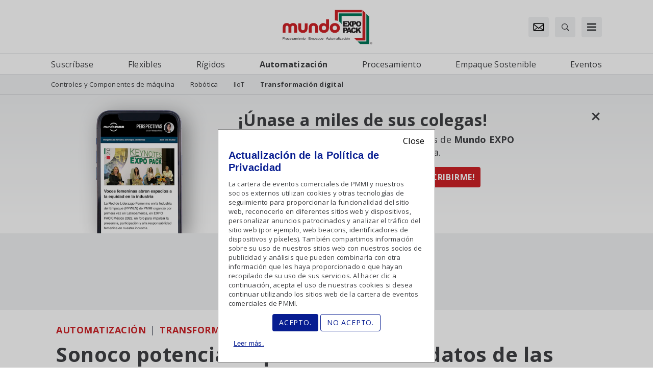

--- FILE ---
content_type: text/html; charset=utf-8
request_url: https://www.google.com/recaptcha/api2/aframe
body_size: 268
content:
<!DOCTYPE HTML><html><head><meta http-equiv="content-type" content="text/html; charset=UTF-8"></head><body><script nonce="1Y1VQv5TfjXCGslMy2O--w">/** Anti-fraud and anti-abuse applications only. See google.com/recaptcha */ try{var clients={'sodar':'https://pagead2.googlesyndication.com/pagead/sodar?'};window.addEventListener("message",function(a){try{if(a.source===window.parent){var b=JSON.parse(a.data);var c=clients[b['id']];if(c){var d=document.createElement('img');d.src=c+b['params']+'&rc='+(localStorage.getItem("rc::a")?sessionStorage.getItem("rc::b"):"");window.document.body.appendChild(d);sessionStorage.setItem("rc::e",parseInt(sessionStorage.getItem("rc::e")||0)+1);localStorage.setItem("rc::h",'1762487239182');}}}catch(b){}});window.parent.postMessage("_grecaptcha_ready", "*");}catch(b){}</script></body></html>

--- FILE ---
content_type: text/css
request_url: https://tags.srv.stackadapt.com/sa.css
body_size: -11
content:
:root {
    --sa-uid: '0-c1667e32-0c88-5124-515f-ce81322570e2';
}

--- FILE ---
content_type: image/svg+xml
request_url: https://img.mundoexpopack.com/files/base/pmmi/mundo/Mundo-EXPO-PACK-R_WEB.svg?h=75&auto=format,compress
body_size: 4774
content:
<?xml version="1.0" encoding="utf-8"?>
<svg xmlns="http://www.w3.org/2000/svg" id="Layer_1" data-name="Layer 1" viewBox="0 0 338.19 138.2">
  <defs>
    <style>
      .cls-1 {
        fill: #cd2026;
      }

      .cls-1, .cls-2, .cls-3, .cls-4 {
        stroke-width: 0px;
      }

      .cls-2 {
        fill: #231f20;
      }

      .cls-3 {
        fill: #007557;
      }

      .cls-4 {
        fill: #ce2126;
      }
    </style>
  </defs>
  <g>
    <path class="cls-2" d="M228.67,90.87h5.63v-7.01h3.05c2.25,0,3.92-.54,5.02-1.62,1.1-1.09,1.65-2.59,1.65-4.51s-.51-3.31-1.51-4.33c-1.02-1.01-2.53-1.52-4.55-1.52h-9.28v18.99ZM234.29,75.75h1.59c1.04,0,1.76.2,2.13.62.37.42.57.92.57,1.51s-.21,1.12-.65,1.51c-.44.39-1.19.59-2.26.59h-1.37v-4.23Z"/>
    <path class="cls-2" d="M253.74,90.87h5.85l-6.74-18.99h-6.13l-6.81,18.99h5.7l.91-3.14h6.32l.9,3.14ZM247.73,83.59l1.97-6.81,1.96,6.81h-3.93Z"/>
    <path class="cls-2" d="M269.92,83.08l4.89,1.55c-.33,1.45-.85,2.66-1.55,3.63-.71.96-1.58,1.7-2.63,2.2-1.04.49-2.37.73-3.99.73-1.97,0-3.58-.3-4.82-.89-1.24-.61-2.31-1.65-3.22-3.17-.91-1.51-1.36-3.44-1.36-5.8,0-3.13.79-5.56,2.38-7.24,1.59-1.69,3.83-2.53,6.74-2.53,2.27,0,4.05.48,5.36,1.45,1.3.97,2.27,2.46,2.9,4.47l-4.93,1.14c-.17-.57-.36-.98-.54-1.25-.31-.44-.69-.78-1.14-1.02-.45-.24-.94-.35-1.5-.35-1.25,0-2.22.52-2.88,1.59-.51.79-.76,2.03-.76,3.72,0,2.1.3,3.53.91,4.3.61.78,1.46,1.17,2.55,1.17s1.86-.31,2.41-.94c.54-.63.94-1.54,1.18-2.74"/>
    <polygon class="cls-2" points="274.53 71.88 280.1 71.88 280.1 79.06 285.97 71.88 293.38 71.88 286.81 78.99 293.65 90.87 286.79 90.87 283.01 83.1 280.1 86.24 280.1 90.87 274.53 90.87 274.53 71.88"/>
    <polygon class="cls-2" points="228.71 48.97 243.65 48.97 243.65 53.03 234.34 53.03 234.34 55.97 242.95 55.97 242.95 59.9 234.34 59.9 234.34 63.63 243.92 63.63 243.92 67.96 228.71 67.96 228.71 48.97"/>
    <polygon class="cls-2" points="242.66 48.97 248.83 48.97 251.99 54.82 255.05 48.97 261.18 48.97 255.57 58.17 261.73 67.96 255.42 67.96 251.89 61.86 248.37 67.96 242.11 67.96 248.32 58.07 242.66 48.97"/>
    <g>
      <path class="cls-2" d="M260.44,67.96h5.62v-7.01h3.07c2.24,0,3.92-.54,5.02-1.62,1.1-1.09,1.64-2.59,1.64-4.52s-.51-3.31-1.51-4.33c-1.01-1.02-2.53-1.53-4.55-1.53h-9.28v18.99ZM266.06,52.84h1.6c1.04,0,1.75.21,2.13.62.37.41.56.92.56,1.52s-.22,1.12-.65,1.52c-.44.39-1.19.59-2.26.59h-1.38v-4.24Z"/>
      <path class="cls-2" d="M276.23,64.02c.83,1.48,1.91,2.55,3.24,3.24,1.33.68,3.01,1.02,5.06,1.02s3.68-.39,5.03-1.19c1.34-.79,2.36-1.89,3.08-3.32.7-1.42,1.06-3.24,1.06-5.46,0-3.06-.81-5.44-2.44-7.13-1.62-1.7-3.93-2.55-6.95-2.55s-5.22.87-6.86,2.6c-1.64,1.72-2.47,4.14-2.47,7.24,0,2.22.42,4.07,1.25,5.54M281.59,54.37c.68-.83,1.59-1.24,2.71-1.24s2.1.4,2.8,1.22c.68.82,1.02,2.12,1.02,3.9,0,2.11-.32,3.57-.98,4.39-.66.82-1.59,1.23-2.79,1.23s-2.09-.42-2.77-1.25c-.68-.83-1.02-2.2-1.02-4.11s.34-3.3,1.02-4.13"/>
    </g>
  </g>
  <polygon class="cls-1" points="308.54 118.59 308.54 18.45 298.21 7.8 298.21 109.19 267.62 109.19 277.02 118.59 308.54 118.59"/>
  <path class="cls-1" d="M209.33,47.82v-30.74h86.64V7.67h-96.96v38.4c.25,0,.5-.02.75-.02,3.37,0,6.6.63,9.57,1.77Z"/>
  <path class="cls-3" d="M223.18,59.85v-29.91h72.82v-9.4h-83.14v28.94c4.33,2.43,7.91,6.03,10.32,10.37Z"/>
  <polygon class="cls-3" points="322.38 32.17 312.07 21.89 312.07 122.04 280.48 122.04 289.87 131.44 322.38 131.44 322.38 32.17"/>
  <path class="cls-2" d="M329.23,124.28c.62,0,1.22.16,1.81.48s1.05.77,1.38,1.36.49,1.21.49,1.85-.16,1.25-.49,1.83-.78,1.04-1.36,1.37c-.58.32-1.2.49-1.83.49s-1.25-.16-1.83-.49c-.58-.32-1.04-.78-1.36-1.37s-.49-1.2-.49-1.83.17-1.26.5-1.85.79-1.04,1.38-1.36,1.19-.48,1.81-.48ZM329.23,124.89c-.52,0-1.02.13-1.51.4-.49.26-.87.64-1.15,1.14s-.42,1.01-.42,1.54.14,1.04.41,1.53c.27.49.65.87,1.14,1.14.49.27,1,.41,1.53.41s1.04-.14,1.53-.41c.49-.27.87-.65,1.14-1.14.27-.49.41-1,.41-1.53s-.14-1.05-.41-1.54-.66-.87-1.15-1.14c-.49-.27-.99-.4-1.51-.4ZM327.62,130v-3.96h1.36c.47,0,.8.04,1.01.11s.37.2.5.38c.12.18.19.38.19.58,0,.29-.1.54-.31.76s-.48.34-.82.36c.14.06.25.13.34.21.16.16.35.42.59.79l.48.78h-.78l-.35-.62c-.28-.49-.5-.8-.67-.92-.12-.09-.29-.14-.51-.14h-.38v1.68h-.64ZM328.26,127.77h.78c.37,0,.62-.05.76-.17.14-.11.2-.26.2-.44,0-.12-.03-.22-.1-.31s-.16-.16-.27-.21c-.12-.04-.33-.07-.64-.07h-.73v1.2Z"/>
  <g>
    <path class="cls-4" d="M32.21,90.17v-18.97c0-4.5-2.18-6.07-5.19-6.07s-5.25,1.57-5.25,6.07v18.97h-10.24v-18.97c0-10.85,6.28-15.63,14.47-15.63,4.78,0,8.74,1.84,11.26,5.25h.14c2.52-3.41,6.41-5.25,11.26-5.25,8.19,0,14.47,4.78,14.47,15.63v18.97h-10.24v-18.97c0-4.5-2.18-6.07-5.25-6.07s-5.19,1.57-5.19,6.07v18.97h-10.24Z"/>
    <path class="cls-4" d="M90.56,56.46h10.24v17.47c0,11.33-6.69,17.13-16.65,17.13s-16.65-5.73-16.65-17.13v-17.47h10.24v17.47c0,5.32,2.59,7.58,6.41,7.58s6.41-2.25,6.41-7.58v-17.47Z"/>
    <path class="cls-4" d="M128.22,90.17v-17.47c0-5.32-2.59-7.57-6.41-7.57s-6.41,2.25-6.41,7.57v17.47h-10.24v-17.47c0-11.33,6.69-17.13,16.65-17.13s16.65,5.73,16.65,17.13v17.47h-10.24Z"/>
    <path class="cls-4" d="M177.63,72.97c0,11.06-7.37,18.08-18.02,18.08s-18.15-7.51-18.15-17.74c0-12.49,9.01-17.74,16.17-17.74,4.3,0,7.71,1.71,9.62,4.37h.14v-18.22h10.24v31.25ZM167.39,73.31c0-4.85-3.14-8.19-7.78-8.19s-7.78,3.34-7.78,8.19,3.14,8.19,7.78,8.19,7.78-3.34,7.78-8.19Z"/>
    <path class="cls-4" d="M198.78,91.06c-10.65,0-18.15-7.51-18.15-17.74s7.51-17.74,18.15-17.74,18.15,7.51,18.15,17.74-7.51,17.74-18.15,17.74ZM206.56,73.31c0-4.85-3.14-8.19-7.78-8.19s-7.78,3.34-7.78,8.19,3.14,8.19,7.78,8.19,7.78-3.34,7.78-8.19Z"/>
  </g>
  <g>
    <path class="cls-2" d="M11.25,115.62v-8.95h3.38c.59,0,1.05.03,1.36.09.44.07.81.21,1.1.42.3.21.54.49.72.86.18.37.27.78.27,1.22,0,.76-.24,1.4-.73,1.93s-1.36.79-2.62.79h-2.29v3.64h-1.18ZM12.44,110.92h2.31c.77,0,1.31-.14,1.63-.43.32-.29.48-.69.48-1.2,0-.37-.09-.69-.28-.96-.19-.27-.44-.44-.75-.53-.2-.05-.57-.08-1.1-.08h-2.29v3.2Z"/>
    <path class="cls-2" d="M19.44,115.62v-6.48h.99v.98c.25-.46.49-.76.7-.91.21-.15.45-.22.71-.22.37,0,.75.12,1.13.35l-.38,1.02c-.27-.16-.54-.24-.81-.24-.24,0-.46.07-.65.22s-.33.34-.41.6c-.12.39-.18.82-.18,1.28v3.39h-1.1Z"/>
    <path class="cls-2" d="M23.2,112.38c0-1.2.33-2.09,1-2.67.56-.48,1.24-.72,2.04-.72.89,0,1.62.29,2.19.88.57.58.85,1.39.85,2.42,0,.83-.13,1.49-.38,1.97-.25.48-.61.85-1.09,1.11-.48.26-1,.4-1.57.4-.91,0-1.64-.29-2.2-.87s-.84-1.42-.84-2.51ZM24.33,112.38c0,.83.18,1.45.54,1.87.36.41.82.62,1.37.62s1-.21,1.36-.62c.36-.42.54-1.05.54-1.9,0-.8-.18-1.41-.55-1.82s-.82-.62-1.36-.62-1.01.21-1.37.62c-.36.41-.54,1.03-.54,1.86Z"/>
    <path class="cls-2" d="M34.8,113.24l1.08.14c-.12.75-.42,1.33-.91,1.75-.49.42-1.08.63-1.79.63-.89,0-1.6-.29-2.14-.87-.54-.58-.81-1.41-.81-2.49,0-.7.12-1.31.35-1.84.23-.52.58-.92,1.06-1.18s.99-.39,1.55-.39c.7,0,1.28.18,1.73.53.45.36.73.86.86,1.52l-1.07.17c-.1-.44-.28-.76-.54-.98-.26-.22-.57-.33-.94-.33-.55,0-1,.2-1.35.59-.35.4-.52,1.02-.52,1.88s.17,1.5.5,1.9c.33.39.77.59,1.31.59.43,0,.79-.13,1.08-.4.29-.26.47-.67.55-1.22Z"/>
    <path class="cls-2" d="M41.26,113.53l1.14.14c-.18.66-.51,1.18-1,1.54s-1.1.55-1.86.55c-.95,0-1.7-.29-2.26-.88s-.83-1.4-.83-2.46.28-1.94.84-2.54,1.29-.9,2.19-.9,1.57.29,2.12.88c.55.59.82,1.42.82,2.49,0,.07,0,.16,0,.29h-4.83c.04.71.24,1.26.6,1.64.36.38.81.57,1.35.57.4,0,.75-.11,1.03-.32s.51-.55.68-1.01ZM37.65,111.75h3.62c-.05-.54-.19-.95-.42-1.23-.35-.42-.8-.63-1.36-.63-.5,0-.93.17-1.27.51s-.53.79-.57,1.35Z"/>
    <path class="cls-2" d="M43.33,113.68l1.09-.17c.06.44.23.77.51,1,.28.23.67.35,1.17.35s.88-.1,1.12-.31c.24-.21.37-.45.37-.72,0-.25-.11-.44-.32-.59-.15-.1-.52-.22-1.12-.37-.81-.2-1.36-.38-1.68-.53-.31-.15-.55-.35-.71-.62-.16-.26-.24-.55-.24-.87,0-.29.07-.56.2-.8.13-.25.31-.45.54-.61.17-.13.4-.23.7-.32s.61-.13.95-.13c.51,0,.96.07,1.34.22.38.15.67.34.85.59s.31.58.38,1l-1.07.15c-.05-.33-.19-.59-.42-.78-.23-.19-.56-.28-.99-.28-.5,0-.87.08-1.08.25-.22.17-.32.36-.32.59,0,.14.04.27.13.38.09.12.23.22.42.29.11.04.43.13.97.28.78.21,1.32.38,1.63.51.31.13.55.32.72.58.17.25.26.57.26.94s-.11.71-.32,1.03c-.21.32-.52.57-.92.75-.4.18-.86.27-1.37.27-.84,0-1.48-.17-1.93-.52-.44-.35-.72-.87-.85-1.56Z"/>
    <path class="cls-2" d="M54.25,114.82c-.41.35-.8.59-1.18.73-.38.14-.78.21-1.21.21-.71,0-1.26-.17-1.64-.52-.38-.35-.57-.79-.57-1.33,0-.32.07-.61.22-.87s.33-.47.57-.63c.23-.16.5-.28.79-.36.22-.06.54-.11.98-.16.89-.11,1.54-.23,1.96-.38,0-.15,0-.25,0-.29,0-.45-.1-.76-.31-.95-.28-.25-.7-.37-1.25-.37-.52,0-.9.09-1.14.27-.25.18-.43.5-.55.96l-1.07-.15c.1-.46.26-.83.48-1.11.22-.28.55-.5.97-.65s.91-.23,1.47-.23,1,.06,1.35.2c.35.13.6.29.76.49.16.2.28.45.34.75.04.19.06.52.06,1.01v1.47c0,1.02.02,1.67.07,1.94s.14.53.28.78h-1.15c-.11-.23-.19-.49-.22-.8ZM54.16,112.36c-.4.16-1,.3-1.79.42-.45.06-.77.14-.96.22-.19.08-.33.2-.43.36-.1.16-.15.33-.15.52,0,.29.11.54.33.73s.55.29.97.29.8-.09,1.13-.28c.33-.18.57-.44.73-.76.12-.25.18-.61.18-1.1v-.4Z"/>
    <path class="cls-2" d="M56.98,115.62v-6.48h.98v.91c.2-.32.47-.57.81-.77s.72-.29,1.15-.29c.48,0,.87.1,1.18.3.31.2.52.48.65.84.51-.76,1.18-1.13,2-1.13.64,0,1.14.18,1.48.53.35.36.52.9.52,1.64v4.45h-1.09v-4.08c0-.44-.04-.76-.11-.95-.07-.19-.2-.35-.39-.47-.19-.12-.41-.18-.66-.18-.46,0-.83.15-1.14.46-.3.3-.45.79-.45,1.46v3.77h-1.1v-4.21c0-.49-.09-.85-.27-1.1-.18-.24-.47-.37-.88-.37-.31,0-.6.08-.86.24-.26.16-.45.4-.57.71-.12.31-.18.77-.18,1.36v3.36h-1.1Z"/>
    <path class="cls-2" d="M67.39,107.93v-1.26h1.1v1.26h-1.1ZM67.39,115.62v-6.48h1.1v6.48h-1.1Z"/>
    <path class="cls-2" d="M74.6,113.53l1.14.14c-.18.66-.51,1.18-1,1.54s-1.1.55-1.86.55c-.95,0-1.7-.29-2.26-.88s-.83-1.4-.83-2.46.28-1.94.84-2.54,1.29-.9,2.19-.9,1.57.29,2.12.88c.55.59.82,1.42.82,2.49,0,.07,0,.16,0,.29h-4.83c.04.71.24,1.26.6,1.64.36.38.81.57,1.35.57.4,0,.75-.11,1.03-.32s.51-.55.68-1.01ZM71,111.75h3.62c-.05-.54-.19-.95-.42-1.23-.35-.42-.8-.63-1.36-.63-.5,0-.93.17-1.27.51s-.53.79-.57,1.35Z"/>
    <path class="cls-2" d="M77.12,115.62v-6.48h.99v.92c.48-.71,1.16-1.07,2.06-1.07.39,0,.75.07,1.08.21.33.14.57.33.74.55.16.23.28.5.34.81.04.2.06.56.06,1.07v3.99h-1.1v-3.94c0-.45-.04-.78-.13-1s-.24-.4-.45-.53c-.22-.13-.47-.2-.77-.2-.47,0-.87.15-1.21.45s-.51.86-.51,1.69v3.54h-1.1Z"/>
    <path class="cls-2" d="M86.47,114.63l.16.97c-.31.06-.59.1-.83.1-.4,0-.71-.06-.93-.19-.22-.13-.37-.29-.46-.5-.09-.21-.13-.64-.13-1.3v-3.73h-.81v-.85h.81v-1.61l1.09-.66v2.26h1.1v.85h-1.1v3.79c0,.31.02.51.06.6.04.09.1.16.19.21.09.05.21.08.38.08.12,0,.28-.01.48-.04Z"/>
    <path class="cls-2" d="M87.14,112.38c0-1.2.33-2.09,1-2.67.56-.48,1.24-.72,2.04-.72.89,0,1.62.29,2.19.88.57.58.85,1.39.85,2.42,0,.83-.13,1.49-.38,1.97-.25.48-.61.85-1.09,1.11-.48.26-1,.4-1.57.4-.91,0-1.64-.29-2.2-.87s-.84-1.42-.84-2.51ZM88.27,112.38c0,.83.18,1.45.54,1.87.36.41.82.62,1.37.62s1-.21,1.36-.62c.36-.42.54-1.05.54-1.9,0-.8-.18-1.41-.55-1.82s-.82-.62-1.36-.62-1.01.21-1.37.62c-.36.41-.54,1.03-.54,1.86Z"/>
    <path class="cls-2" d="M105.08,115.62v-8.95h6.47v1.06h-5.29v2.74h4.95v1.05h-4.95v3.05h5.49v1.06h-6.68Z"/>
    <path class="cls-2" d="M113.26,115.62v-6.48h.98v.91c.2-.32.47-.57.81-.77s.72-.29,1.15-.29c.48,0,.87.1,1.18.3.31.2.52.48.65.84.51-.76,1.18-1.13,2-1.13.64,0,1.14.18,1.48.53.35.36.52.9.52,1.64v4.45h-1.09v-4.08c0-.44-.04-.76-.11-.95-.07-.19-.2-.35-.39-.47-.19-.12-.41-.18-.66-.18-.46,0-.83.15-1.14.46-.3.3-.45.79-.45,1.46v3.77h-1.1v-4.21c0-.49-.09-.85-.27-1.1-.18-.24-.47-.37-.88-.37-.31,0-.6.08-.86.24-.26.16-.45.4-.57.71-.12.31-.18.77-.18,1.36v3.36h-1.1Z"/>
    <path class="cls-2" d="M123.67,118.1v-8.97h1v.84c.24-.33.5-.58.8-.74.3-.17.66-.25,1.08-.25.55,0,1.04.14,1.46.43.42.29.74.69.96,1.21.22.52.32,1.09.32,1.71,0,.66-.12,1.26-.36,1.79-.24.53-.58.94-1.04,1.22-.45.28-.93.42-1.43.42-.37,0-.69-.08-.99-.23-.29-.16-.53-.35-.72-.59v3.16h-1.1ZM124.67,112.41c0,.83.17,1.45.51,1.85.34.4.75.6,1.23.6s.91-.21,1.25-.62c.35-.41.52-1.05.52-1.92s-.17-1.45-.51-1.86c-.34-.41-.75-.62-1.22-.62s-.88.22-1.24.66-.54,1.07-.54,1.91Z"/>
    <path class="cls-2" d="M134.86,114.82c-.41.35-.8.59-1.18.73-.38.14-.78.21-1.21.21-.71,0-1.26-.17-1.64-.52-.38-.35-.57-.79-.57-1.33,0-.32.07-.61.22-.87s.33-.47.57-.63c.23-.16.5-.28.79-.36.22-.06.54-.11.98-.16.89-.11,1.54-.23,1.96-.38,0-.15,0-.25,0-.29,0-.45-.1-.76-.31-.95-.28-.25-.7-.37-1.25-.37-.52,0-.9.09-1.14.27-.25.18-.43.5-.55.96l-1.07-.15c.1-.46.26-.83.48-1.11.22-.28.55-.5.97-.65s.91-.23,1.47-.23,1,.06,1.35.2c.35.13.6.29.76.49.16.2.28.45.34.75.04.19.06.52.06,1.01v1.47c0,1.02.02,1.67.07,1.94s.14.53.28.78h-1.15c-.11-.23-.19-.49-.22-.8ZM134.76,112.36c-.4.16-1,.3-1.79.42-.45.06-.77.14-.96.22-.19.08-.33.2-.43.36-.1.16-.15.33-.15.52,0,.29.11.54.33.73s.55.29.97.29.8-.09,1.13-.28c.33-.18.57-.44.73-.76.12-.25.18-.61.18-1.1v-.4Z"/>
    <path class="cls-2" d="M141.71,118.1v-3.17c-.17.24-.41.44-.72.6-.31.16-.63.24-.98.24-.77,0-1.43-.31-1.99-.92-.56-.61-.83-1.46-.83-2.53,0-.65.11-1.23.34-1.75.23-.52.55-.91.98-1.17.43-.27.9-.4,1.41-.4.8,0,1.43.34,1.89,1.01v-.87h.99v8.97h-1.1ZM138.32,112.36c0,.83.17,1.46.52,1.88.35.42.77.63,1.26.63s.87-.2,1.21-.59c.34-.4.51-1,.51-1.81,0-.86-.18-1.51-.53-1.95-.36-.44-.77-.65-1.25-.65s-.88.2-1.21.61c-.33.41-.5,1.04-.5,1.9Z"/>
    <path class="cls-2" d="M148.78,115.62v-.95c-.5.73-1.19,1.1-2.06,1.1-.38,0-.74-.07-1.07-.22-.33-.15-.58-.33-.74-.55-.16-.22-.27-.49-.34-.82-.04-.22-.07-.56-.07-1.03v-4.02h1.1v3.6c0,.57.02.96.07,1.16.07.29.22.52.44.68.22.17.5.25.83.25s.64-.08.93-.25.49-.4.61-.69.18-.71.18-1.27v-3.47h1.1v6.48h-.98Z"/>
    <path class="cls-2" d="M155.92,113.53l1.14.14c-.18.66-.51,1.18-1,1.54s-1.1.55-1.86.55c-.95,0-1.7-.29-2.26-.88s-.83-1.4-.83-2.46.28-1.94.84-2.54,1.29-.9,2.19-.9,1.57.29,2.12.88c.55.59.82,1.42.82,2.49,0,.07,0,.16,0,.29h-4.83c.04.71.24,1.26.6,1.64.36.38.81.57,1.35.57.4,0,.75-.11,1.03-.32s.51-.55.68-1.01ZM152.31,111.75h3.62c-.05-.54-.19-.95-.42-1.23-.35-.42-.8-.63-1.36-.63-.5,0-.93.17-1.27.51s-.53.79-.57,1.35Z"/>
    <path class="cls-2" d="M167.33,115.62l3.44-8.95h1.28l3.66,8.95h-1.35l-1.04-2.71h-3.74l-.98,2.71h-1.26ZM169.91,111.94h3.03l-.93-2.48c-.29-.75-.5-1.37-.64-1.86-.11.57-.27,1.14-.48,1.71l-.98,2.62Z"/>
    <path class="cls-2" d="M180.76,115.62v-.95c-.5.73-1.19,1.1-2.06,1.1-.38,0-.74-.07-1.07-.22-.33-.15-.58-.33-.74-.55-.16-.22-.27-.49-.34-.82-.04-.22-.07-.56-.07-1.03v-4.02h1.1v3.6c0,.57.02.96.07,1.16.07.29.22.52.44.68.22.17.5.25.83.25s.64-.08.93-.25.49-.4.61-.69.18-.71.18-1.27v-3.47h1.1v6.48h-.98Z"/>
    <path class="cls-2" d="M185.86,114.63l.16.97c-.31.06-.59.1-.83.1-.4,0-.71-.06-.93-.19-.22-.13-.37-.29-.46-.5-.09-.21-.13-.64-.13-1.3v-3.73h-.81v-.85h.81v-1.61l1.09-.66v2.26h1.1v.85h-1.1v3.79c0,.31.02.51.06.6.04.09.1.16.19.21.09.05.21.08.38.08.12,0,.28-.01.48-.04Z"/>
    <path class="cls-2" d="M186.52,112.38c0-1.2.33-2.09,1-2.67.56-.48,1.24-.72,2.04-.72.89,0,1.62.29,2.19.88.57.58.85,1.39.85,2.42,0,.83-.13,1.49-.38,1.97-.25.48-.61.85-1.09,1.11-.48.26-1,.4-1.57.4-.91,0-1.64-.29-2.2-.87s-.84-1.42-.84-2.51ZM187.65,112.38c0,.83.18,1.45.54,1.87.36.41.82.62,1.37.62s1-.21,1.36-.62c.36-.42.54-1.05.54-1.9,0-.8-.18-1.41-.55-1.82s-.82-.62-1.36-.62-1.01.21-1.37.62c-.36.41-.54,1.03-.54,1.86Z"/>
    <path class="cls-2" d="M193.89,115.62v-6.48h.98v.91c.2-.32.47-.57.81-.77s.72-.29,1.15-.29c.48,0,.87.1,1.18.3.31.2.52.48.65.84.51-.76,1.18-1.13,2-1.13.64,0,1.14.18,1.48.53.35.36.52.9.52,1.64v4.45h-1.09v-4.08c0-.44-.04-.76-.11-.95-.07-.19-.2-.35-.39-.47-.19-.12-.41-.18-.66-.18-.46,0-.83.15-1.14.46-.3.3-.45.79-.45,1.46v3.77h-1.1v-4.21c0-.49-.09-.85-.27-1.1-.18-.24-.47-.37-.88-.37-.31,0-.6.08-.86.24-.26.16-.45.4-.57.71-.12.31-.18.77-.18,1.36v3.36h-1.1Z"/>
    <path class="cls-2" d="M208.53,114.82c-.41.35-.8.59-1.18.73-.38.14-.78.21-1.21.21-.71,0-1.26-.17-1.64-.52-.38-.35-.57-.79-.57-1.33,0-.32.07-.61.22-.87s.33-.47.57-.63c.23-.16.5-.28.79-.36.22-.06.54-.11.98-.16.89-.11,1.54-.23,1.96-.38,0-.15,0-.25,0-.29,0-.45-.1-.76-.31-.95-.28-.25-.7-.37-1.25-.37-.52,0-.9.09-1.14.27-.25.18-.43.5-.55.96l-1.07-.15c.1-.46.26-.83.48-1.11.22-.28.55-.5.97-.65s.91-.23,1.47-.23,1,.06,1.35.2c.35.13.6.29.76.49.16.2.28.45.34.75.04.19.06.52.06,1.01v1.47c0,1.02.02,1.67.07,1.94s.14.53.28.78h-1.15c-.11-.23-.19-.49-.22-.8ZM208.44,112.36c-.4.16-1,.3-1.79.42-.45.06-.77.14-.96.22-.19.08-.33.2-.43.36-.1.16-.15.33-.15.52,0,.29.11.54.33.73s.55.29.97.29.8-.09,1.13-.28c.33-.18.57-.44.73-.76.12-.25.18-.61.18-1.1v-.4Z"/>
    <path class="cls-2" d="M213.65,114.63l.16.97c-.31.06-.59.1-.83.1-.4,0-.71-.06-.93-.19-.22-.13-.37-.29-.46-.5-.09-.21-.13-.64-.13-1.3v-3.73h-.81v-.85h.81v-1.61l1.09-.66v2.26h1.1v.85h-1.1v3.79c0,.31.02.51.06.6.04.09.1.16.19.21.09.05.21.08.38.08.12,0,.28-.01.48-.04Z"/>
    <path class="cls-2" d="M214.73,107.93v-1.26h1.1v1.26h-1.1ZM214.73,115.62v-6.48h1.1v6.48h-1.1Z"/>
    <path class="cls-2" d="M216.93,115.62v-.89l4.13-4.74c-.47.02-.88.04-1.24.04h-2.64v-.89h5.3v.73l-3.51,4.11-.68.75c.49-.04.95-.06,1.39-.06h3v.95h-5.74Z"/>
    <path class="cls-2" d="M227.99,114.82c-.41.35-.8.59-1.18.73-.38.14-.78.21-1.21.21-.71,0-1.26-.17-1.64-.52-.38-.35-.57-.79-.57-1.33,0-.32.07-.61.22-.87s.33-.47.57-.63c.23-.16.5-.28.79-.36.22-.06.54-.11.98-.16.89-.11,1.54-.23,1.96-.38,0-.15,0-.25,0-.29,0-.45-.1-.76-.31-.95-.28-.25-.7-.37-1.25-.37-.52,0-.9.09-1.14.27-.25.18-.43.5-.55.96l-1.07-.15c.1-.46.26-.83.48-1.11.22-.28.55-.5.97-.65s.91-.23,1.47-.23,1,.06,1.35.2c.35.13.6.29.76.49.16.2.28.45.34.75.04.19.06.52.06,1.01v1.47c0,1.02.02,1.67.07,1.94s.14.53.28.78h-1.15c-.11-.23-.19-.49-.22-.8ZM227.89,112.36c-.4.16-1,.3-1.79.42-.45.06-.77.14-.96.22-.19.08-.33.2-.43.36-.1.16-.15.33-.15.52,0,.29.11.54.33.73s.55.29.97.29.8-.09,1.13-.28c.33-.18.57-.44.73-.76.12-.25.18-.61.18-1.1v-.4Z"/>
    <path class="cls-2" d="M234.94,113.24l1.08.14c-.12.75-.42,1.33-.91,1.75-.49.42-1.08.63-1.79.63-.89,0-1.6-.29-2.14-.87-.54-.58-.81-1.41-.81-2.49,0-.7.12-1.31.35-1.84.23-.52.58-.92,1.06-1.18s.99-.39,1.55-.39c.7,0,1.28.18,1.73.53.45.36.73.86.86,1.52l-1.07.17c-.1-.44-.28-.76-.54-.98-.26-.22-.57-.33-.94-.33-.55,0-1,.2-1.35.59-.35.4-.52,1.02-.52,1.88s.17,1.5.5,1.9c.33.39.77.59,1.31.59.43,0,.79-.13,1.08-.4.29-.26.47-.67.55-1.22Z"/>
    <path class="cls-2" d="M236.97,107.93v-1.26h1.1v1.26h-1.1ZM236.97,115.62v-6.48h1.1v6.48h-1.1Z"/>
    <path class="cls-2" d="M239.33,112.38c0-1.2.33-2.09,1-2.67.56-.48,1.24-.72,2.04-.72.89,0,1.62.29,2.19.88.57.58.85,1.39.85,2.42,0,.83-.13,1.49-.38,1.97-.25.48-.61.85-1.09,1.11-.48.26-1,.4-1.57.4-.91,0-1.64-.29-2.2-.87s-.84-1.42-.84-2.51ZM240.46,112.38c0,.83.18,1.45.54,1.87.36.41.82.62,1.37.62s1-.21,1.36-.62c.36-.42.54-1.05.54-1.9,0-.8-.18-1.41-.55-1.82s-.82-.62-1.36-.62-1.01.21-1.37.62c-.36.41-.54,1.03-.54,1.86ZM241.76,108.33l.81-1.71h1.44l-1.34,1.71h-.91Z"/>
    <path class="cls-2" d="M246.69,115.62v-6.48h.99v.92c.48-.71,1.16-1.07,2.06-1.07.39,0,.75.07,1.08.21.33.14.57.33.74.55.16.23.28.5.34.81.04.2.06.56.06,1.07v3.99h-1.1v-3.94c0-.45-.04-.78-.13-1s-.24-.4-.45-.53c-.22-.13-.47-.2-.77-.2-.47,0-.87.15-1.21.45s-.51.86-.51,1.69v3.54h-1.1Z"/>
  </g>
</svg>

--- FILE ---
content_type: application/javascript
request_url: https://cdn.parameter1.com/web-assets/pmmi_mundo/5d0a748572c1aa35008b4567/v4.6.2/dist/js/assets/story-continues-button-25ff9bac.js
body_size: 757
content:
import{n as s}from"./index-a7c3c3c4.js";const r={props:{label:{type:String,default:"Story Continues"}},data:()=>({showButton:!0}),created(){this.observer=new IntersectionObserver(n=>{if(n[0].isIntersecting){const{dataLayer:t}=window;if(t){const e={event:"story-continues-button-view"};t.push(e)}}})},mounted(){this.observer.observe(this.$el)},methods:{handleClick(){this.showButton=!1;const n=document.getElementById("content-page-preview-overlay"),t=document.getElementById("content-body-part-two");n.style="display: none;",t.removeAttribute("style");const{dataLayer:e}=window;if(e){const o={event:"story-continues-button-click"};e.push(o)}}}};var a=function(){var t=this,e=t._self._c;return t.showButton?e("button",{staticClass:"btn-primary",staticStyle:{"margin-bottom":"10px"},on:{click:t.handleClick}},[t._v(" "+t._s(t.label)+" ")]):t._e()},i=[],l=s(r,a,i,!1,null,null,null,null);const u=l.exports;export{u as default};
//# sourceMappingURL=story-continues-button-25ff9bac.js.map


--- FILE ---
content_type: text/plain; charset=utf-8
request_url: https://tags.srv.stackadapt.com/saq_pxl?uid=bzD3wqgQV4xifh6Q2aRaUw&is_js=true&landing_url=https%3A%2F%2Fwww.mundoexpopack.com%2Fautomatizacion%2Ftransformacion-digital%2Farticle%2F14036532%2Frockwell-automation-sonoco-potencia-su-produccin-con-datos-de-las-mquinas&t=Sonoco%20potencia%20su%20producci%C3%B3n%20con%20datos%20de%20las%20m%C3%A1quinas%20%7C%20Mundo%20EXPO%20PACK&tip=rfl1RGooG_8PYyP3wS6O5ZS3bTy1jiB1dXv7phs7aGU&host=https%3A%2F%2Fwww.mundoexpopack.com&l_src=&l_src_d=&u_src=&u_src_d=&shop=false&sa-user-id-v3=s%253AAQAKILpl1z_IHfnilfaSlnvELWSa0HTjcPx32H9ioKCvR3MwELcBGAQgxte1yAYwAToE_kXKCEIEHDo-iQ.9Gi3shOi02Jrd%252BFz1DYXr%252BDBUwIV5fBLHpEhmKMJXBI&sa-user-id-v2=s%253AwWZ-MgyIUSRRX86BMiVw4gMU75E.D6Zb9XUvWtoz4eUQp%252BGT%252Bn%252FbY5uCk7u2btzGDMxVwHw&sa-user-id=s%253A0-c1667e32-0c88-5124-515f-ce81322570e2.XXHqDtbqX2RmvSlM%252FieUNdik2RPZCFImqaI1V075lDc
body_size: 18
content:
{"conversion_tracker_uids":null,"retargeting_tracker_uids":["XdWn9S3PmKoJex0ptiBr6p"],"lookalike_tracker_uids":null}

--- FILE ---
content_type: application/javascript
request_url: https://omeda-base-cms-form-integration.s3.amazonaws.com/base-listener.js
body_size: 2630
content:
!function(e){var t={};function n(r){if(t[r])return t[r].exports;var a=t[r]={i:r,l:!1,exports:{}};return e[r].call(a.exports,a,a.exports,n),a.l=!0,a.exports}n.m=e,n.c=t,n.d=function(e,t,r){n.o(e,t)||Object.defineProperty(e,t,{enumerable:!0,get:r})},n.r=function(e){"undefined"!=typeof Symbol&&Symbol.toStringTag&&Object.defineProperty(e,Symbol.toStringTag,{value:"Module"}),Object.defineProperty(e,"__esModule",{value:!0})},n.t=function(e,t){if(1&t&&(e=n(e)),8&t)return e;if(4&t&&"object"==typeof e&&e&&e.__esModule)return e;var r=Object.create(null);if(n.r(r),Object.defineProperty(r,"default",{enumerable:!0,value:e}),2&t&&"string"!=typeof e)for(var a in e)n.d(r,a,function(t){return e[t]}.bind(null,a));return r},n.n=function(e){var t=e&&e.__esModule?function(){return e.default}:function(){return e};return n.d(t,"a",t),t},n.o=function(e,t){return Object.prototype.hasOwnProperty.call(e,t)},n.p="",n(n.s=1)}([function(e,t,n){"use strict";Object.defineProperty(t,"__esModule",{value:!0}),t.getUrlQueryParameterValue=t.docReady=t.has=void 0;t.has=function(e,t){return e.hasOwnProperty(t)};t.docReady=function(e){"complete"===document.readyState||"interactive"===document.readyState?setTimeout(e,1):document.addEventListener("DOMContentLoaded",e)};t.getUrlQueryParameterValue=function(e){if("undefined"!=typeof URLSearchParams)return new URLSearchParams(window.location.search).get(e);e=e.replace(/[\[\]]/g,"\\$&");var t=window.location.href,n=new RegExp("[?&]"+e+"(=([^&#]*)|&|#|$)").exec(t);return n?n[2]?decodeURIComponent(n[2].replace(/\+/g," ")):"":null}},function(e,t,n){"use strict";var r=n(0);function a(e,t){for(var n=0;n<t.length;n++){var r=t[n];r.enumerable=r.enumerable||!1,r.configurable=!0,"value"in r&&(r.writable=!0),Object.defineProperty(e,r.key,r)}}function o(e,t,n){return t in e?Object.defineProperty(e,t,{value:n,enumerable:!0,configurable:!0,writable:!0}):e[t]=n,e}var i=new(function(){function e(){var t=this;!function(e,t){if(!(e instanceof t))throw new TypeError("Cannot call a class as a function")}(this,e),o(this,"iframes",{}),o(this,"receiveOmedaWindowDimensions",(function(e){if((0,r.has)(e.data,"height")&&(0,r.has)(e.data,"formId")){var n=t.findIframe(e.data.formId);if(n){var a=e.data.height;n.style.height="".concat(a,"px")}}})),o(this,"findIframe",(function(e){if(t.iframes[e])return t.iframes[e];var n=document.querySelector('iframe[src*="'.concat(e,'"]'));return n&&(t.iframes[e]=n),n}))}var t,n,i;return t=e,(n=[{key:"listen",value:function(){window.addEventListener("message",this.receiveOmedaWindowDimensions,!1)}}])&&a(t.prototype,n),i&&a(t,i),e}());i.listen(),(0,r.docReady)(i.listen)}]);

--- FILE ---
content_type: application/javascript
request_url: https://cdn.parameter1.com/web-assets/pmmi_mundo/5d0a748572c1aa35008b4567/v4.6.2/dist/js/assets/block-loader-a73ea9f5.js
body_size: 368
content:
import{n as i}from"./index-a7c3c3c4.js";const o={props:{label:{type:String,required:!0},name:{type:String,required:!0},input:{type:Object,default:()=>({})}},data:()=>({error:null,hasLoaded:!1,isLoading:!1}),created(){document.addEventListener("lazybeforeunveil",this.load.bind(this))},methods:{async load(){if(!this.isLoading&&!this.hasLoaded)try{this.error=null,this.isLoading=!0;const n=JSON.stringify(this.input),e=`/__render-block/${this.name}?input=${encodeURIComponent(n)}`,a=await(await fetch(e,{credentials:"same-origin"})).text();this.hasLoaded=!0;const s=document.createElement("template");s.innerHTML=a;const r=s.content.firstChild||"";this.$el.replaceWith(r)}catch(n){this.error=n}finally{this.isLoading=!1}}}};var l=function(){var e=this,t=e._self._c;return t("div",{staticClass:"lazyload"},[e.isLoading?t("div",[e._v(" Loading "+e._s(e.label)+"... ")]):e._e(),e.error?t("div",[t("h5",[e._v("Unable to load "+e._s(e.label)+" block.")]),t("p",[e._v(e._s(e.error.message))])]):e._e()])},d=[],c=i(o,l,d,!1,null,null,null,null);const _=c.exports;export{_ as default};
//# sourceMappingURL=block-loader-a73ea9f5.js.map
